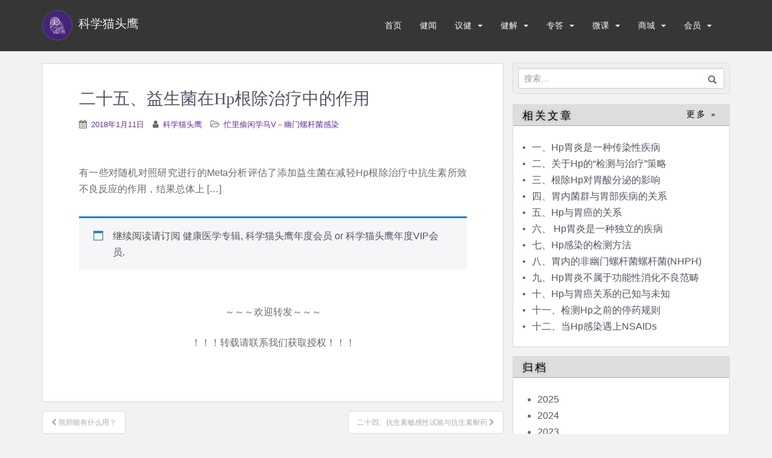

--- FILE ---
content_type: text/html; charset=UTF-8
request_url: https://sciowl.club/2018/01/11/youm25/
body_size: 13465
content:
<!doctype html>
<!--[if !IE]>
<html class="no-js non-ie" lang="zh-Hans"> <![endif]-->
<!--[if IE 7 ]>
<html class="no-js ie7" lang="zh-Hans"> <![endif]-->
<!--[if IE 8 ]>
<html class="no-js ie8" lang="zh-Hans"> <![endif]-->
<!--[if IE 9 ]>
<html class="no-js ie9" lang="zh-Hans"> <![endif]-->
<!--[if gt IE 9]><!-->
<html class="no-js" lang="zh-Hans"> <!--<![endif]-->
<head>
<meta charset="UTF-8">
<meta name="viewport" content="width=device-width, initial-scale=1">
<meta name="theme-color" content="">
<link rel="profile" href="https://gmpg.org/xfn/11">

<title>二十五、益生菌在Hp根除治疗中的作用 &#8211; 科学猫头鹰</title>
<meta name='robots' content='max-image-preview:large' />
	<style>img:is([sizes="auto" i], [sizes^="auto," i]) { contain-intrinsic-size: 3000px 1500px }</style>
	<script>window._wca = window._wca || [];</script>
<link rel="alternate" type="application/rss+xml" title="科学猫头鹰 &raquo; Feed" href="https://sciowl.club/feed/" />
<link rel="alternate" type="application/rss+xml" title="科学猫头鹰 &raquo; 评论 Feed" href="https://sciowl.club/comments/feed/" />
<script type="text/javascript">
/* <![CDATA[ */
window._wpemojiSettings = {"baseUrl":"https:\/\/s.w.org\/images\/core\/emoji\/15.0.3\/72x72\/","ext":".png","svgUrl":"https:\/\/s.w.org\/images\/core\/emoji\/15.0.3\/svg\/","svgExt":".svg","source":{"concatemoji":"https:\/\/sciowl.club\/wp-includes\/js\/wp-emoji-release.min.js?ver=6.7.2"}};
/*! This file is auto-generated */
!function(i,n){var o,s,e;function c(e){try{var t={supportTests:e,timestamp:(new Date).valueOf()};sessionStorage.setItem(o,JSON.stringify(t))}catch(e){}}function p(e,t,n){e.clearRect(0,0,e.canvas.width,e.canvas.height),e.fillText(t,0,0);var t=new Uint32Array(e.getImageData(0,0,e.canvas.width,e.canvas.height).data),r=(e.clearRect(0,0,e.canvas.width,e.canvas.height),e.fillText(n,0,0),new Uint32Array(e.getImageData(0,0,e.canvas.width,e.canvas.height).data));return t.every(function(e,t){return e===r[t]})}function u(e,t,n){switch(t){case"flag":return n(e,"\ud83c\udff3\ufe0f\u200d\u26a7\ufe0f","\ud83c\udff3\ufe0f\u200b\u26a7\ufe0f")?!1:!n(e,"\ud83c\uddfa\ud83c\uddf3","\ud83c\uddfa\u200b\ud83c\uddf3")&&!n(e,"\ud83c\udff4\udb40\udc67\udb40\udc62\udb40\udc65\udb40\udc6e\udb40\udc67\udb40\udc7f","\ud83c\udff4\u200b\udb40\udc67\u200b\udb40\udc62\u200b\udb40\udc65\u200b\udb40\udc6e\u200b\udb40\udc67\u200b\udb40\udc7f");case"emoji":return!n(e,"\ud83d\udc26\u200d\u2b1b","\ud83d\udc26\u200b\u2b1b")}return!1}function f(e,t,n){var r="undefined"!=typeof WorkerGlobalScope&&self instanceof WorkerGlobalScope?new OffscreenCanvas(300,150):i.createElement("canvas"),a=r.getContext("2d",{willReadFrequently:!0}),o=(a.textBaseline="top",a.font="600 32px Arial",{});return e.forEach(function(e){o[e]=t(a,e,n)}),o}function t(e){var t=i.createElement("script");t.src=e,t.defer=!0,i.head.appendChild(t)}"undefined"!=typeof Promise&&(o="wpEmojiSettingsSupports",s=["flag","emoji"],n.supports={everything:!0,everythingExceptFlag:!0},e=new Promise(function(e){i.addEventListener("DOMContentLoaded",e,{once:!0})}),new Promise(function(t){var n=function(){try{var e=JSON.parse(sessionStorage.getItem(o));if("object"==typeof e&&"number"==typeof e.timestamp&&(new Date).valueOf()<e.timestamp+604800&&"object"==typeof e.supportTests)return e.supportTests}catch(e){}return null}();if(!n){if("undefined"!=typeof Worker&&"undefined"!=typeof OffscreenCanvas&&"undefined"!=typeof URL&&URL.createObjectURL&&"undefined"!=typeof Blob)try{var e="postMessage("+f.toString()+"("+[JSON.stringify(s),u.toString(),p.toString()].join(",")+"));",r=new Blob([e],{type:"text/javascript"}),a=new Worker(URL.createObjectURL(r),{name:"wpTestEmojiSupports"});return void(a.onmessage=function(e){c(n=e.data),a.terminate(),t(n)})}catch(e){}c(n=f(s,u,p))}t(n)}).then(function(e){for(var t in e)n.supports[t]=e[t],n.supports.everything=n.supports.everything&&n.supports[t],"flag"!==t&&(n.supports.everythingExceptFlag=n.supports.everythingExceptFlag&&n.supports[t]);n.supports.everythingExceptFlag=n.supports.everythingExceptFlag&&!n.supports.flag,n.DOMReady=!1,n.readyCallback=function(){n.DOMReady=!0}}).then(function(){return e}).then(function(){var e;n.supports.everything||(n.readyCallback(),(e=n.source||{}).concatemoji?t(e.concatemoji):e.wpemoji&&e.twemoji&&(t(e.twemoji),t(e.wpemoji)))}))}((window,document),window._wpemojiSettings);
/* ]]> */
</script>
<style id='wp-emoji-styles-inline-css' type='text/css'>

	img.wp-smiley, img.emoji {
		display: inline !important;
		border: none !important;
		box-shadow: none !important;
		height: 1em !important;
		width: 1em !important;
		margin: 0 0.07em !important;
		vertical-align: -0.1em !important;
		background: none !important;
		padding: 0 !important;
	}
</style>
<link rel='stylesheet' id='mediaelement-css' href='https://c0.wp.com/c/6.7.2/wp-includes/js/mediaelement/mediaelementplayer-legacy.min.css' type='text/css' media='all' />
<link rel='stylesheet' id='wp-mediaelement-css' href='https://c0.wp.com/c/6.7.2/wp-includes/js/mediaelement/wp-mediaelement.min.css' type='text/css' media='all' />
<style id='jetpack-sharing-buttons-style-inline-css' type='text/css'>
.jetpack-sharing-buttons__services-list{display:flex;flex-direction:row;flex-wrap:wrap;gap:0;list-style-type:none;margin:5px;padding:0}.jetpack-sharing-buttons__services-list.has-small-icon-size{font-size:12px}.jetpack-sharing-buttons__services-list.has-normal-icon-size{font-size:16px}.jetpack-sharing-buttons__services-list.has-large-icon-size{font-size:24px}.jetpack-sharing-buttons__services-list.has-huge-icon-size{font-size:36px}@media print{.jetpack-sharing-buttons__services-list{display:none!important}}.editor-styles-wrapper .wp-block-jetpack-sharing-buttons{gap:0;padding-inline-start:0}ul.jetpack-sharing-buttons__services-list.has-background{padding:1.25em 2.375em}
</style>
<style id='classic-theme-styles-inline-css' type='text/css'>
/*! This file is auto-generated */
.wp-block-button__link{color:#fff;background-color:#32373c;border-radius:9999px;box-shadow:none;text-decoration:none;padding:calc(.667em + 2px) calc(1.333em + 2px);font-size:1.125em}.wp-block-file__button{background:#32373c;color:#fff;text-decoration:none}
</style>
<style id='global-styles-inline-css' type='text/css'>
:root{--wp--preset--aspect-ratio--square: 1;--wp--preset--aspect-ratio--4-3: 4/3;--wp--preset--aspect-ratio--3-4: 3/4;--wp--preset--aspect-ratio--3-2: 3/2;--wp--preset--aspect-ratio--2-3: 2/3;--wp--preset--aspect-ratio--16-9: 16/9;--wp--preset--aspect-ratio--9-16: 9/16;--wp--preset--color--black: #000000;--wp--preset--color--cyan-bluish-gray: #abb8c3;--wp--preset--color--white: #ffffff;--wp--preset--color--pale-pink: #f78da7;--wp--preset--color--vivid-red: #cf2e2e;--wp--preset--color--luminous-vivid-orange: #ff6900;--wp--preset--color--luminous-vivid-amber: #fcb900;--wp--preset--color--light-green-cyan: #7bdcb5;--wp--preset--color--vivid-green-cyan: #00d084;--wp--preset--color--pale-cyan-blue: #8ed1fc;--wp--preset--color--vivid-cyan-blue: #0693e3;--wp--preset--color--vivid-purple: #9b51e0;--wp--preset--gradient--vivid-cyan-blue-to-vivid-purple: linear-gradient(135deg,rgba(6,147,227,1) 0%,rgb(155,81,224) 100%);--wp--preset--gradient--light-green-cyan-to-vivid-green-cyan: linear-gradient(135deg,rgb(122,220,180) 0%,rgb(0,208,130) 100%);--wp--preset--gradient--luminous-vivid-amber-to-luminous-vivid-orange: linear-gradient(135deg,rgba(252,185,0,1) 0%,rgba(255,105,0,1) 100%);--wp--preset--gradient--luminous-vivid-orange-to-vivid-red: linear-gradient(135deg,rgba(255,105,0,1) 0%,rgb(207,46,46) 100%);--wp--preset--gradient--very-light-gray-to-cyan-bluish-gray: linear-gradient(135deg,rgb(238,238,238) 0%,rgb(169,184,195) 100%);--wp--preset--gradient--cool-to-warm-spectrum: linear-gradient(135deg,rgb(74,234,220) 0%,rgb(151,120,209) 20%,rgb(207,42,186) 40%,rgb(238,44,130) 60%,rgb(251,105,98) 80%,rgb(254,248,76) 100%);--wp--preset--gradient--blush-light-purple: linear-gradient(135deg,rgb(255,206,236) 0%,rgb(152,150,240) 100%);--wp--preset--gradient--blush-bordeaux: linear-gradient(135deg,rgb(254,205,165) 0%,rgb(254,45,45) 50%,rgb(107,0,62) 100%);--wp--preset--gradient--luminous-dusk: linear-gradient(135deg,rgb(255,203,112) 0%,rgb(199,81,192) 50%,rgb(65,88,208) 100%);--wp--preset--gradient--pale-ocean: linear-gradient(135deg,rgb(255,245,203) 0%,rgb(182,227,212) 50%,rgb(51,167,181) 100%);--wp--preset--gradient--electric-grass: linear-gradient(135deg,rgb(202,248,128) 0%,rgb(113,206,126) 100%);--wp--preset--gradient--midnight: linear-gradient(135deg,rgb(2,3,129) 0%,rgb(40,116,252) 100%);--wp--preset--font-size--small: 13px;--wp--preset--font-size--medium: 20px;--wp--preset--font-size--large: 36px;--wp--preset--font-size--x-large: 42px;--wp--preset--font-family--inter: "Inter", sans-serif;--wp--preset--font-family--cardo: Cardo;--wp--preset--spacing--20: 0.44rem;--wp--preset--spacing--30: 0.67rem;--wp--preset--spacing--40: 1rem;--wp--preset--spacing--50: 1.5rem;--wp--preset--spacing--60: 2.25rem;--wp--preset--spacing--70: 3.38rem;--wp--preset--spacing--80: 5.06rem;--wp--preset--shadow--natural: 6px 6px 9px rgba(0, 0, 0, 0.2);--wp--preset--shadow--deep: 12px 12px 50px rgba(0, 0, 0, 0.4);--wp--preset--shadow--sharp: 6px 6px 0px rgba(0, 0, 0, 0.2);--wp--preset--shadow--outlined: 6px 6px 0px -3px rgba(255, 255, 255, 1), 6px 6px rgba(0, 0, 0, 1);--wp--preset--shadow--crisp: 6px 6px 0px rgba(0, 0, 0, 1);}:where(.is-layout-flex){gap: 0.5em;}:where(.is-layout-grid){gap: 0.5em;}body .is-layout-flex{display: flex;}.is-layout-flex{flex-wrap: wrap;align-items: center;}.is-layout-flex > :is(*, div){margin: 0;}body .is-layout-grid{display: grid;}.is-layout-grid > :is(*, div){margin: 0;}:where(.wp-block-columns.is-layout-flex){gap: 2em;}:where(.wp-block-columns.is-layout-grid){gap: 2em;}:where(.wp-block-post-template.is-layout-flex){gap: 1.25em;}:where(.wp-block-post-template.is-layout-grid){gap: 1.25em;}.has-black-color{color: var(--wp--preset--color--black) !important;}.has-cyan-bluish-gray-color{color: var(--wp--preset--color--cyan-bluish-gray) !important;}.has-white-color{color: var(--wp--preset--color--white) !important;}.has-pale-pink-color{color: var(--wp--preset--color--pale-pink) !important;}.has-vivid-red-color{color: var(--wp--preset--color--vivid-red) !important;}.has-luminous-vivid-orange-color{color: var(--wp--preset--color--luminous-vivid-orange) !important;}.has-luminous-vivid-amber-color{color: var(--wp--preset--color--luminous-vivid-amber) !important;}.has-light-green-cyan-color{color: var(--wp--preset--color--light-green-cyan) !important;}.has-vivid-green-cyan-color{color: var(--wp--preset--color--vivid-green-cyan) !important;}.has-pale-cyan-blue-color{color: var(--wp--preset--color--pale-cyan-blue) !important;}.has-vivid-cyan-blue-color{color: var(--wp--preset--color--vivid-cyan-blue) !important;}.has-vivid-purple-color{color: var(--wp--preset--color--vivid-purple) !important;}.has-black-background-color{background-color: var(--wp--preset--color--black) !important;}.has-cyan-bluish-gray-background-color{background-color: var(--wp--preset--color--cyan-bluish-gray) !important;}.has-white-background-color{background-color: var(--wp--preset--color--white) !important;}.has-pale-pink-background-color{background-color: var(--wp--preset--color--pale-pink) !important;}.has-vivid-red-background-color{background-color: var(--wp--preset--color--vivid-red) !important;}.has-luminous-vivid-orange-background-color{background-color: var(--wp--preset--color--luminous-vivid-orange) !important;}.has-luminous-vivid-amber-background-color{background-color: var(--wp--preset--color--luminous-vivid-amber) !important;}.has-light-green-cyan-background-color{background-color: var(--wp--preset--color--light-green-cyan) !important;}.has-vivid-green-cyan-background-color{background-color: var(--wp--preset--color--vivid-green-cyan) !important;}.has-pale-cyan-blue-background-color{background-color: var(--wp--preset--color--pale-cyan-blue) !important;}.has-vivid-cyan-blue-background-color{background-color: var(--wp--preset--color--vivid-cyan-blue) !important;}.has-vivid-purple-background-color{background-color: var(--wp--preset--color--vivid-purple) !important;}.has-black-border-color{border-color: var(--wp--preset--color--black) !important;}.has-cyan-bluish-gray-border-color{border-color: var(--wp--preset--color--cyan-bluish-gray) !important;}.has-white-border-color{border-color: var(--wp--preset--color--white) !important;}.has-pale-pink-border-color{border-color: var(--wp--preset--color--pale-pink) !important;}.has-vivid-red-border-color{border-color: var(--wp--preset--color--vivid-red) !important;}.has-luminous-vivid-orange-border-color{border-color: var(--wp--preset--color--luminous-vivid-orange) !important;}.has-luminous-vivid-amber-border-color{border-color: var(--wp--preset--color--luminous-vivid-amber) !important;}.has-light-green-cyan-border-color{border-color: var(--wp--preset--color--light-green-cyan) !important;}.has-vivid-green-cyan-border-color{border-color: var(--wp--preset--color--vivid-green-cyan) !important;}.has-pale-cyan-blue-border-color{border-color: var(--wp--preset--color--pale-cyan-blue) !important;}.has-vivid-cyan-blue-border-color{border-color: var(--wp--preset--color--vivid-cyan-blue) !important;}.has-vivid-purple-border-color{border-color: var(--wp--preset--color--vivid-purple) !important;}.has-vivid-cyan-blue-to-vivid-purple-gradient-background{background: var(--wp--preset--gradient--vivid-cyan-blue-to-vivid-purple) !important;}.has-light-green-cyan-to-vivid-green-cyan-gradient-background{background: var(--wp--preset--gradient--light-green-cyan-to-vivid-green-cyan) !important;}.has-luminous-vivid-amber-to-luminous-vivid-orange-gradient-background{background: var(--wp--preset--gradient--luminous-vivid-amber-to-luminous-vivid-orange) !important;}.has-luminous-vivid-orange-to-vivid-red-gradient-background{background: var(--wp--preset--gradient--luminous-vivid-orange-to-vivid-red) !important;}.has-very-light-gray-to-cyan-bluish-gray-gradient-background{background: var(--wp--preset--gradient--very-light-gray-to-cyan-bluish-gray) !important;}.has-cool-to-warm-spectrum-gradient-background{background: var(--wp--preset--gradient--cool-to-warm-spectrum) !important;}.has-blush-light-purple-gradient-background{background: var(--wp--preset--gradient--blush-light-purple) !important;}.has-blush-bordeaux-gradient-background{background: var(--wp--preset--gradient--blush-bordeaux) !important;}.has-luminous-dusk-gradient-background{background: var(--wp--preset--gradient--luminous-dusk) !important;}.has-pale-ocean-gradient-background{background: var(--wp--preset--gradient--pale-ocean) !important;}.has-electric-grass-gradient-background{background: var(--wp--preset--gradient--electric-grass) !important;}.has-midnight-gradient-background{background: var(--wp--preset--gradient--midnight) !important;}.has-small-font-size{font-size: var(--wp--preset--font-size--small) !important;}.has-medium-font-size{font-size: var(--wp--preset--font-size--medium) !important;}.has-large-font-size{font-size: var(--wp--preset--font-size--large) !important;}.has-x-large-font-size{font-size: var(--wp--preset--font-size--x-large) !important;}
:where(.wp-block-post-template.is-layout-flex){gap: 1.25em;}:where(.wp-block-post-template.is-layout-grid){gap: 1.25em;}
:where(.wp-block-columns.is-layout-flex){gap: 2em;}:where(.wp-block-columns.is-layout-grid){gap: 2em;}
:root :where(.wp-block-pullquote){font-size: 1.5em;line-height: 1.6;}
</style>
<link rel='stylesheet' id='theme-my-login-css' href='https://sciowl.club/wp-content/plugins/theme-my-login/assets/styles/theme-my-login.min.css?ozv=11e2rx6aab10&ver=7.1.10' type='text/css' media='all' />
<link rel='stylesheet' id='woocommerce-layout-css' href='https://c0.wp.com/p/woocommerce/9.7.1/assets/css/woocommerce-layout.css' type='text/css' media='all' />
<style id='woocommerce-layout-inline-css' type='text/css'>

	.infinite-scroll .woocommerce-pagination {
		display: none;
	}
</style>
<link rel='stylesheet' id='woocommerce-smallscreen-css' href='https://c0.wp.com/p/woocommerce/9.7.1/assets/css/woocommerce-smallscreen.css' type='text/css' media='only screen and (max-width: 768px)' />
<link rel='stylesheet' id='woocommerce-general-css' href='https://c0.wp.com/p/woocommerce/9.7.1/assets/css/woocommerce.css' type='text/css' media='all' />
<style id='woocommerce-inline-inline-css' type='text/css'>
.woocommerce form .form-row .required { visibility: visible; }
</style>
<link rel='stylesheet' id='wc-memberships-frontend-css' href='https://sciowl.club/wp-content/plugins/woocommerce-memberships/assets/css/frontend/wc-memberships-frontend.min.css?ozv=11e2rx6aab10&ver=1.9.5' type='text/css' media='all' />
<link rel='stylesheet' id='brands-styles-css' href='https://c0.wp.com/p/woocommerce/9.7.1/assets/css/brands.css' type='text/css' media='all' />
<link rel='stylesheet' id='sparkling-bootstrap-css' href='https://sciowl.club/wp-content/themes/sciowl/assets/css/bootstrap.min.css?ozv=11e2rx6aab10&ver=6.7.2' type='text/css' media='all' />
<link rel='stylesheet' id='sparkling-icons-css' href='https://sciowl.club/wp-content/themes/sciowl/assets/css/font-awesome.min.css?ozv=11e2rx6aab10&ver=6.7.2' type='text/css' media='all' />
<link rel='stylesheet' id='sparkling-fonts-css' href='//fonts.googleapis.com/css?family=Open+Sans%3A400italic%2C400%2C600%2C700%7CRoboto+Slab%3A400%2C300%2C700&#038;ver=6.7.2' type='text/css' media='all' />
<link rel='stylesheet' id='sparkling-style-css' href='https://sciowl.club/wp-content/themes/sciowl/style.css?ozv=11e2rx6aab10&ver=6.7.2' type='text/css' media='all' />
<script type="text/javascript" src="https://c0.wp.com/c/6.7.2/wp-includes/js/jquery/jquery.min.js" id="jquery-core-js"></script>
<script type="text/javascript" src="https://c0.wp.com/c/6.7.2/wp-includes/js/jquery/jquery-migrate.min.js" id="jquery-migrate-js"></script>
<script type="text/javascript" src="https://sciowl.club/wp-content/plugins/different-menus-in-different-pages/public/js/different-menus-for-different-page-public.js?ver=2.4.3" id="different-menus-in-different-pages-js"></script>
<script type="text/javascript" src="https://c0.wp.com/p/woocommerce/9.7.1/assets/js/jquery-blockui/jquery.blockUI.min.js" id="jquery-blockui-js" defer="defer" data-wp-strategy="defer"></script>
<script type="text/javascript" id="wc-add-to-cart-js-extra">
/* <![CDATA[ */
var wc_add_to_cart_params = {"ajax_url":"\/wp-admin\/admin-ajax.php","wc_ajax_url":"\/?wc-ajax=%%endpoint%%","i18n_view_cart":"\u67e5\u770b\u8d2d\u7269\u8f66","cart_url":"https:\/\/sciowl.club\/cart\/","is_cart":"","cart_redirect_after_add":"yes"};
/* ]]> */
</script>
<script type="text/javascript" src="https://c0.wp.com/p/woocommerce/9.7.1/assets/js/frontend/add-to-cart.min.js" id="wc-add-to-cart-js" defer="defer" data-wp-strategy="defer"></script>
<script type="text/javascript" src="https://c0.wp.com/p/woocommerce/9.7.1/assets/js/js-cookie/js.cookie.min.js" id="js-cookie-js" defer="defer" data-wp-strategy="defer"></script>
<script type="text/javascript" id="woocommerce-js-extra">
/* <![CDATA[ */
var woocommerce_params = {"ajax_url":"\/wp-admin\/admin-ajax.php","wc_ajax_url":"\/?wc-ajax=%%endpoint%%","i18n_password_show":"\u663e\u793a\u5bc6\u7801","i18n_password_hide":"\u9690\u85cf\u5bc6\u7801"};
/* ]]> */
</script>
<script type="text/javascript" src="https://c0.wp.com/p/woocommerce/9.7.1/assets/js/frontend/woocommerce.min.js" id="woocommerce-js" defer="defer" data-wp-strategy="defer"></script>
<script type="text/javascript" id="WCPAY_ASSETS-js-extra">
/* <![CDATA[ */
var wcpayAssets = {"url":"https:\/\/sciowl.club\/wp-content\/plugins\/woocommerce-payments\/dist\/"};
/* ]]> */
</script>
<script type="text/javascript" src="https://sciowl.club/wp-content/themes/sciowl/assets/js/vendor/modernizr.min.js?ver=6.7.2" id="sparkling-modernizr-js"></script>
<script type="text/javascript" src="https://sciowl.club/wp-content/themes/sciowl/assets/js/vendor/bootstrap.min.js?ver=6.7.2" id="sparkling-bootstrapjs-js"></script>
<script type="text/javascript" src="https://sciowl.club/wp-content/themes/sciowl/assets/js/functions.min.js?ver=6.7.2" id="sparkling-functions-js"></script>
<script type="text/javascript" src="https://stats.wp.com/s-202605.js" id="woocommerce-analytics-js" defer="defer" data-wp-strategy="defer"></script>
<link rel="https://api.w.org/" href="https://sciowl.club/wp-json/" /><link rel="alternate" title="JSON" type="application/json" href="https://sciowl.club/wp-json/wp/v2/posts/5234" /><link rel="EditURI" type="application/rsd+xml" title="RSD" href="https://sciowl.club/xmlrpc.php?rsd" />
<meta name="generator" content="WordPress 6.7.2" />
<meta name="generator" content="WooCommerce 9.7.1" />
<link rel="canonical" href="https://sciowl.club/2018/01/11/youm25/" />
<link rel='shortlink' href='https://sciowl.club/?p=5234' />
<link rel="alternate" title="oEmbed (JSON)" type="application/json+oembed" href="https://sciowl.club/wp-json/oembed/1.0/embed?url=https%3A%2F%2Fsciowl.club%2F2018%2F01%2F11%2Fyoum25%2F" />
<link rel="alternate" title="oEmbed (XML)" type="text/xml+oembed" href="https://sciowl.club/wp-json/oembed/1.0/embed?url=https%3A%2F%2Fsciowl.club%2F2018%2F01%2F11%2Fyoum25%2F&#038;format=xml" />
	<style>img#wpstats{display:none}</style>
		<style type="text/css">a, #infinite-handle span, #secondary .widget .post-content a, .entry-meta a {color:#692f99}a:hover, a:active, #secondary .widget .post-content a:hover,
        .woocommerce nav.woocommerce-pagination ul li a:focus, .woocommerce nav.woocommerce-pagination ul li a:hover,
        .woocommerce nav.woocommerce-pagination ul li span.current, #secondary .widget a:hover  {color: #5c00ce;}.btn-default, .label-default, .flex-caption h2, .btn.btn-default.read-more,button,
              .navigation .wp-pagenavi-pagination span.current,.navigation .wp-pagenavi-pagination a:hover,
              .woocommerce a.button, .woocommerce button.button,
              .woocommerce input.button, .woocommerce #respond input#submit.alt,
              .woocommerce a.button, .woocommerce button.button,
              .woocommerce a.button.alt, .woocommerce button.button.alt, .woocommerce input.button.alt { background-color: #aaaaaa; border-color: #aaaaaa;}.site-main [class*="navigation"] a, .more-link, .pagination>li>a, .pagination>li>span, .cfa-button { color: #aaaaaa}.cfa-button {border-color: #aaaaaa;}.btn-default:hover, .label-default[href]:hover, .tagcloud a:hover,button, .main-content [class*="navigation"] a:hover,.label-default[href]:focus, #infinite-handle span:hover,.btn.btn-default.read-more:hover, .btn-default:hover, .scroll-to-top:hover, .btn-default:focus, .btn-default:active, .btn-default.active, .site-main [class*="navigation"] a:hover, .more-link:hover, #image-navigation .nav-previous a:hover, #image-navigation .nav-next a:hover, .cfa-button:hover,.woocommerce a.button:hover, .woocommerce button.button:hover, .woocommerce input.button:hover, .woocommerce #respond input#submit.alt:hover, .woocommerce a.button:hover, .woocommerce button.button:hover, .woocommerce input.button:hover,.woocommerce a.button.alt:hover, .woocommerce button.button.alt:hover, .woocommerce input.button.alt:hover, a:hover .flex-caption h2 { background-color: #771fc4; border-color: #771fc4; }.pagination>li>a:focus, .pagination>li>a:hover, .pagination>li>span:focus, .pagination>li>span:hover {color: #771fc4;}.cfa-text { color: #a143db;}h1, h2, h3, h4, h5, h6, .h1, .h2, .h3, .h4, .h5, .h6, .entry-title, .entry-title a {color: #555566;}.entry-content {font-family: Helvetica Neue,Helvetica,Arial,sans-serif;}</style>	<noscript><style>.woocommerce-product-gallery{ opacity: 1 !important; }</style></noscript>
	<style class='wp-fonts-local' type='text/css'>
@font-face{font-family:Inter;font-style:normal;font-weight:300 900;font-display:fallback;src:url('https://sciowl.club/wp-content/plugins/woocommerce/assets/fonts/Inter-VariableFont_slnt,wght.woff2') format('woff2');font-stretch:normal;}
@font-face{font-family:Cardo;font-style:normal;font-weight:400;font-display:fallback;src:url('https://sciowl.club/wp-content/plugins/woocommerce/assets/fonts/cardo_normal_400.woff2') format('woff2');}
</style>
<link rel="icon" href="https://i0.wp.com/sciowl.club/wp-content/uploads/2017/09/cropped-apple-touch-icon-114x114.png?fit=32%2C32&#038;ssl=1" sizes="32x32" />
<link rel="icon" href="https://i0.wp.com/sciowl.club/wp-content/uploads/2017/09/cropped-apple-touch-icon-114x114.png?fit=192%2C192&#038;ssl=1" sizes="192x192" />
<link rel="apple-touch-icon" href="https://i0.wp.com/sciowl.club/wp-content/uploads/2017/09/cropped-apple-touch-icon-114x114.png?fit=180%2C180&#038;ssl=1" />
<meta name="msapplication-TileImage" content="https://i0.wp.com/sciowl.club/wp-content/uploads/2017/09/cropped-apple-touch-icon-114x114.png?fit=270%2C270&#038;ssl=1" />
		<style type="text/css" id="wp-custom-css">
			/*

*/		</style>
		<style type="text/css">
	a{
		color: #556;
	}
	ul.nl li a:before{
		content: "•";
	}
	.oslogin{
		position: absolute;
		left: 0;
		top: -3px;
	}
	.search_bar{
		position: relative;
	}
</style>
</head>

<body class="post-template-default single single-post postid-5234 single-format-standard theme-sciowl woocommerce-no-js membership-content access-restricted group-blog">
<a class="sr-only sr-only-focusable" href="#content">Skip to main content</a>
<div id="page" class="hfeed site">

	<header id="masthead" class="site-header" role="banner">
		<nav class="navbar navbar-default " role="navigation">
			<div class="container">
				<div class="row">
					<div class="site-navigation-inner col-sm-12">
						<div class="navbar-header">
							<button type="button" class="btn navbar-toggle" data-toggle="collapse" data-target=".navbar-ex1-collapse">
								<span class="sr-only">Toggle navigation</span>
								<span class="icon-bar"></span>
								<span class="icon-bar"></span>
								<span class="icon-bar"></span>
							</button>

							<div id="logo">
																	<a href="https://sciowl.club/"><img src="/main/wp-content/uploads/2017/09/cropped-apple-touch-icon-114x114-1.png"  height="114" width="114" alt="科学猫头鹰"/><span class="site-name" style="color: #eee;">科学猫头鹰</span></a>
															</div><!-- end of #logo -->
						</div>



						<div class="collapse navbar-collapse navbar-ex1-collapse"><ul id="menu-main_menu" class="nav navbar-nav"><li id="menu-item-4090" class="menu-item menu-item-type-custom menu-item-object-custom menu-item-4090"><a href="/">首页</a></li>
<li id="menu-item-3917" class="menu-item menu-item-type-taxonomy menu-item-object-category menu-item-3917"><a href="https://sciowl.club/category/health-news/">健闻</a></li>
<li id="menu-item-5075" class="menu-item menu-item-type-taxonomy menu-item-object-category menu-item-has-children menu-item-5075 dropdown"><a href="https://sciowl.club/category/health-discussion/">议健 </a><span class="caret sparkling-dropdown"></span>
<ul role="menu" class=" dropdown-menu">
	<li id="menu-item-5077" class="menu-item menu-item-type-taxonomy menu-item-object-category menu-item-5077"><a href="https://sciowl.club/category/health-discussion/health-news-comment/">健闻专评</a></li>
	<li id="menu-item-5076" class="menu-item menu-item-type-taxonomy menu-item-object-category menu-item-5076"><a href="https://sciowl.club/category/health-discussion/health-opinion/">专业议健</a></li>
	<li id="menu-item-15489" class="menu-item menu-item-type-taxonomy menu-item-object-category menu-item-15489"><a href="https://sciowl.club/category/health-discussion/expert-health-talk/">大咖健谈</a></li>
</ul>
</li>
<li id="menu-item-3916" class="menu-item menu-item-type-taxonomy menu-item-object-category menu-item-has-children menu-item-3916 dropdown"><a href="https://sciowl.club/category/dipping/">健解 </a><span class="caret sparkling-dropdown"></span>
<ul role="menu" class=" dropdown-menu">
	<li id="menu-item-4852" class="menu-item menu-item-type-taxonomy menu-item-object-category menu-item-4852"><a href="https://sciowl.club/category/dipping/health/">健康知识</a></li>
	<li id="menu-item-4723" class="menu-item menu-item-type-taxonomy menu-item-object-category menu-item-4723"><a href="https://sciowl.club/category/dipping/life/">健康生活</a></li>
	<li id="menu-item-15490" class="menu-item menu-item-type-taxonomy menu-item-object-category menu-item-15490"><a href="https://sciowl.club/category/dipping/insights/">科舟求见</a></li>
</ul>
</li>
<li id="menu-item-3914" class="menu-item menu-item-type-taxonomy menu-item-object-category menu-item-has-children menu-item-3914 dropdown"><a href="https://sciowl.club/category/health_qa/">专答 </a><span class="caret sparkling-dropdown"></span>
<ul role="menu" class=" dropdown-menu">
	<li id="menu-item-4728" class="menu-item menu-item-type-taxonomy menu-item-object-category menu-item-4728"><a href="https://sciowl.club/category/health_qa/sci_bodybuiding/">科学健身</a></li>
	<li id="menu-item-4727" class="menu-item menu-item-type-taxonomy menu-item-object-category menu-item-4727"><a href="https://sciowl.club/category/health_qa/fraud/">身边骗局</a></li>
	<li id="menu-item-4726" class="menu-item menu-item-type-taxonomy menu-item-object-category menu-item-4726"><a href="https://sciowl.club/category/health_qa/diets/">饮食有道</a></li>
	<li id="menu-item-4725" class="menu-item menu-item-type-taxonomy menu-item-object-category menu-item-4725"><a href="https://sciowl.club/category/health_qa/daily_health/">生活百事</a></li>
	<li id="menu-item-4729" class="menu-item menu-item-type-taxonomy menu-item-object-category menu-item-4729"><a href="https://sciowl.club/category/health_qa/health_msiunderstanding/">健康误区</a></li>
	<li id="menu-item-4724" class="menu-item menu-item-type-taxonomy menu-item-object-category menu-item-4724"><a href="https://sciowl.club/category/health_qa/family_doctor/">家庭医生</a></li>
</ul>
</li>
<li id="menu-item-17596" class="menu-item menu-item-type-taxonomy menu-item-object-category menu-item-has-children menu-item-17596 dropdown"><a href="https://sciowl.club/category/science-popularization-collection/wechat-group-talk/">微课 </a><span class="caret sparkling-dropdown"></span>
<ul role="menu" class=" dropdown-menu">
	<li id="menu-item-28410" class="menu-item menu-item-type-taxonomy menu-item-object-category menu-item-28410"><a href="https://sciowl.club/category/science-popularization-collection/wechat-group-talk/history-of-science/">科学素养（二）：科学史</a></li>
	<li id="menu-item-16743" class="menu-item menu-item-type-taxonomy menu-item-object-category menu-item-16743"><a href="https://sciowl.club/category/science-popularization-collection/wechat-group-talk/wechat-seminar-science-literacy/">科学素养（一）</a></li>
	<li id="menu-item-28419" class="menu-item menu-item-type-taxonomy menu-item-object-category menu-item-28419"><a href="https://sciowl.club/category/science-popularization-collection/wechat-group-talk/wechat-seminar-humanities-2/">人文素养（二）</a></li>
	<li id="menu-item-23311" class="menu-item menu-item-type-taxonomy menu-item-object-category menu-item-23311"><a href="https://sciowl.club/category/science-popularization-collection/wechat-group-talk/wechat-seminar-humanities/">人文素养（一）</a></li>
	<li id="menu-item-27284" class="menu-item menu-item-type-taxonomy menu-item-object-category menu-item-27284"><a href="https://sciowl.club/category/science-popularization-collection/wechat-group-talk/beyond-symptoms/">健康素养（三）：症状背后</a></li>
	<li id="menu-item-25273" class="menu-item menu-item-type-taxonomy menu-item-object-category menu-item-25273"><a href="https://sciowl.club/category/science-popularization-collection/wechat-group-talk/health-myths/">健康素养（二）：健康误区</a></li>
	<li id="menu-item-17595" class="menu-item menu-item-type-taxonomy menu-item-object-category menu-item-17595"><a href="https://sciowl.club/category/science-popularization-collection/wechat-group-talk/wechat-seminar-health-literacy/">健康素养（一）</a></li>
	<li id="menu-item-25547" class="menu-item menu-item-type-taxonomy menu-item-object-category menu-item-25547"><a href="https://sciowl.club/category/science-popularization-collection/wechat-group-talk/%e3%80%8a%e7%9c%9f%e7%9b%b8%ef%bc%88%e7%ac%ac%e4%ba%8c%e8%be%91%ef%bc%89%e3%80%8b-%e6%96%b9%e8%88%9f%e5%ad%90%e8%87%aa%e8%bf%b0/">真相（第二辑）—方舟子自述</a></li>
	<li id="menu-item-17662" class="menu-item menu-item-type-taxonomy menu-item-object-category menu-item-17662"><a href="https://sciowl.club/category/science-popularization-collection/wechat-group-talk/the-truth-fangzhouzi-interview/">真相（第一辑）—方舟子微访谈</a></li>
</ul>
</li>
<li id="menu-item-21362" class="menu-item menu-item-type-post_type menu-item-object-page menu-item-has-children menu-item-21362 dropdown"><a href="https://sciowl.club/shop/">商城 </a><span class="caret sparkling-dropdown"></span>
<ul role="menu" class=" dropdown-menu">
	<li id="menu-item-4385" class="menu-item menu-item-type-post_type menu-item-object-page menu-item-has-children menu-item-4385 dropdown"><a href="https://sciowl.club/shop/">订阅 </a><span class="caret sparkling-dropdown"></span>
	<ul role="menu" class=" dropdown-menu">
		<li id="menu-item-9867" class="menu-item menu-item-type-post_type menu-item-object-page menu-item-9867"><a href="https://sciowl.club/shop/">文集目录</a></li>
	</ul>
</li>
	<li id="menu-item-4720" class="menu-item menu-item-type-post_type menu-item-object-page menu-item-4720"><a href="https://sciowl.club/cart/">购物车</a></li>
	<li id="menu-item-4693" class="menu-item menu-item-type-custom menu-item-object-custom menu-item-4693"><a href="/my-account/orders/">订单</a></li>
	<li id="menu-item-4695" class="menu-item menu-item-type-custom menu-item-object-custom menu-item-4695"><a href="/my-account/edit-address/">地址</a></li>
	<li id="menu-item-4694" class="menu-item menu-item-type-custom menu-item-object-custom menu-item-4694"><a href="/my-account/downloads/">下载</a></li>
</ul>
</li>
<li id="menu-item-4699" class="menu-item menu-item-type-post_type menu-item-object-page menu-item-has-children menu-item-4699 dropdown"><a href="https://sciowl.club/my-account/">会员 </a><span class="caret sparkling-dropdown"></span>
<ul role="menu" class=" dropdown-menu">
	<li id="menu-item-15681" class="menu-item menu-item-type-post_type menu-item-object-page menu-item-15681"><a href="https://sciowl.club/donation-2/">捐赠</a></li>
	<li id="menu-item-4892" class="menu-item menu-item-type-post_type menu-item-object-page menu-item-4892"><a href="https://sciowl.club/login/">登录</a></li>
	<li id="menu-item-4837" class="menu-item menu-item-type-post_type menu-item-object-page menu-item-4837"><a href="https://sciowl.club/register/">新用户注册</a></li>
	<li id="menu-item-4696" class="menu-item menu-item-type-custom menu-item-object-custom menu-item-4696"><a href="/my-account/edit-account/">账户详情</a></li>
</ul>
</li>
</ul></div>					</div>
				</div>
			</div>
		</nav><!-- .site-navigation -->
                                <div class="container search_con kkk">
                <div class="row">
                    <div class="col-sm-12 col-md-4 col-md-offset-8">
                    <div class="search_bar visible">
                            
<form role="search" method="get" class="form-search" action="https://sciowl.club/">
  <div class="input-group">
	  <label class="screen-reader-text" for="s">搜索：</label>
	<input type="text" class="form-control search-query" placeholder="搜索&hellip;" value="" name="s" title="搜索：" />
	<span class="input-group-btn">
	  <button type="submit" class="btn btn-default" name="submit" id="searchsubmit" value="搜索"><span class="glyphicon glyphicon-search"></span></button>
	</span>
  </div>
</form>
                        </div>
                    </div>
                </div>
            </div>
        	</header><!-- #masthead -->

    <div style='display:none;'>
        <img src='/wp-content/uploads/2017/09/cropped-apple-touch-icon-114x114-300x300.png' />
    </div>

	<div id="content" class="site-content">

		<div class="top-section">
								</div>

        <div class="container main-content-area with-search">
						<div class="row side-pull-left">
				<div class="main-content-inner col-sm-12 col-md-8">

<style type="text/css">
    .image_container{
        padding: 0;
        margin: 0;
        text-align: center;
        text-align-last: center;
    }
    .tagcloud{
        margin-bottom: 20px;
        text-align: right;
    }
</style>



<style type="text/css">
    @media (max-width: 767px) {
        .entry-content.single-content p{
            padding-top: 24px;
        }
    }
    .tagcloud a {
        background-color: #aaa;
    }
</style>

    <div id="primary" class="content-area">
        <main id="main" class="site-main" role="main" data-single="true">

<article id="post-5234" class="post-5234 post type-post status-publish format-standard hentry category-v membership-content access-restricted">
		<div class="post-inner-content">
		<header class="entry-header page-header">

			<h1 class="entry-title entry_single">二十五、益生菌在Hp根除治疗中的作用</h1>

			<div class="entry-meta single-meta">
				<span class="posted-on"><i class="fa fa-calendar"></i> <a href="https://sciowl.club/2018/01/11/youm25/" rel="bookmark"><time class="entry-date published" datetime="2018-01-11T08:00:00+08:00">2018年1月11日</time><time class="updated" datetime="2018-01-13T10:30:39+08:00">2018年1月13日</time></a></span><span class="byline"> <i class="fa fa-user"></i> <span class="author vcard"><a class="url fn n" href="https://sciowl.club/author/562342811/">科学猫头鹰</a></span></span>
								<span class="cat-links"><i class="fa fa-folder-open-o"></i>
				 <a href="https://sciowl.club/category/health-collection/helicobacter-pylori/%e5%bf%99%e9%87%8c%e5%81%b7%e9%97%b2%e5%ad%a6%e9%a9%acv/" rel="category tag">忙里偷闲学马V－幽门螺杆菌感染</a>				</span>
								
			</div><!-- .entry-meta -->
		</header><!-- .entry-header -->

		<div class="image_container"></div>
		<div class="entry-content single-content">
			<p>有一些对随机对照研究进行的Meta分析评估了添加益生菌在减轻Hp根除治疗中抗生素所致不良反应的作用，结果总体上 [&hellip;]</p>
<div class="woocommerce">
<div class="woocommerce-info wc-memberships-restriction-message wc-memberships-message wc-memberships-content-restricted-message">继续阅读请订阅 <span class="wc-memberships-products-grant-access"><a href="/product/%e5%81%a5%e5%ba%b7%e4%b8%93%e8%be%91/">健康医学专辑</a>, <a href="/product/annual-membership/">科学猫头鹰年度会员</a> or <a href="/product/vip-membership/">科学猫头鹰年度VIP会员</a></span>.</div>
</div>

<p> </p>
			<div style="text-align: center;"> ～～～欢迎转发～～～
<p> </p>
<div style="text-align: center;"> ！！！转载请联系我们获取授权！！！
<p> </p>
					</div><!-- .entry-content -->

		<footer class="entry-meta">

			
		</footer><!-- .entry-meta -->
	</div>

	
</article><!-- #post-## -->

	<nav class="navigation post-navigation" aria-label="文章">
		<h2 class="screen-reader-text">文章导航</h2>
		<div class="nav-links"><div class="nav-previous"><a href="https://sciowl.club/2016/12/25/%e7%86%8a%e8%83%86%e8%83%bd%e6%9c%89%e4%bb%80%e4%b9%88%e7%94%a8%ef%bc%9f/" rel="prev"><i class="fa fa-chevron-left"></i> <span class="post-title">熊胆能有什么用？</span></a></div><div class="nav-next"><a href="https://sciowl.club/2018/01/11/youm24/" rel="next"><span class="post-title">二十四、抗生素敏感性试验与抗生素耐药 <i class="fa fa-chevron-right"></i></span></a></div></div>
	</nav>
        </main><!-- #main -->
    </div><!-- #primary -->	
    <!-- jsPlayer -->
    <link rel="stylesheet" type="text/css" href="/wk_audio/audioPlayer/dist/css/jquery.mb.miniAudioPlayer.min.css" title="style" media="screen"/>
    <link rel="stylesheet" type="text/css" href="/wk_audio/audioPlayer/dist/css/purple.css" title="style" media="screen"/>
    <script type="text/javascript" src="/wk_audio/audioPlayer/dist/jquery.mb.miniAudioPlayer.min.js"></script>
    <script>
    // jQuery(function($) {
    // 	$(".audio").mb_miniPlayer({
    // 	width: 240,
    // 	inLine: false,
    // 	onEnd: playNext
    // 	});

    // 	function playNext(player) {
    // 	var players = $(".audio");
    // 	document.playerIDX = (player.idx <= players.length - 1 ? player.idx : 0);
    // 	players.eq(document.playerIDX).mb_miniPlayer_play();
    // 	}
    // });
    </script>

</div><!-- close .main-content-inner -->
<div id="secondary" class="widget-area col-sm-12 col-md-4" role="complementary">
                    <div class="category_list">
            <h2 class="widget-title">相关文章<span class="category_more"><a href="https://sciowl.club/category/health-collection/helicobacter-pylori/%e5%bf%99%e9%87%8c%e5%81%b7%e9%97%b2%e5%ad%a6%e9%a9%acv/" style="color: #000;">更多 »</a></span></h2>
            <div class="list_inner">
                <ul class="nl">
                            <li><a href="https://sciowl.club/2018/01/11/youm01/" rel="bookmark" class="title" title="一、Hp胃炎是一种传染性疾病">一、Hp胃炎是一种传染性疾病</a></li> 
                                    <li><a href="https://sciowl.club/2018/01/11/youm02/" rel="bookmark" class="title" title="二、关于Hp的“检测与治疗”策略">二、关于Hp的“检测与治疗”策略</a></li> 
                                    <li><a href="https://sciowl.club/2018/01/11/youm03/" rel="bookmark" class="title" title="三、根除Hp对胃酸分泌的影响">三、根除Hp对胃酸分泌的影响</a></li> 
                                    <li><a href="https://sciowl.club/2018/01/11/youm04/" rel="bookmark" class="title" title="四、胃内菌群与胃部疾病的关系">四、胃内菌群与胃部疾病的关系</a></li> 
                                    <li><a href="https://sciowl.club/2018/01/11/youm05/" rel="bookmark" class="title" title="五、Hp与胃癌的关系">五、Hp与胃癌的关系</a></li> 
                                    <li><a href="https://sciowl.club/2018/01/11/youm06/" rel="bookmark" class="title" title="六、 Hp胃炎是一种独立的疾病">六、 Hp胃炎是一种独立的疾病</a></li> 
                                    <li><a href="https://sciowl.club/2018/01/11/youm07/" rel="bookmark" class="title" title="七、Hp感染的检测方法">七、Hp感染的检测方法</a></li> 
                                    <li><a href="https://sciowl.club/2018/01/11/youm08/" rel="bookmark" class="title" title="八、胃内的非幽门螺杆菌螺杆菌(NHPH)">八、胃内的非幽门螺杆菌螺杆菌(NHPH)</a></li> 
                                    <li><a href="https://sciowl.club/2018/01/11/youm09/" rel="bookmark" class="title" title="九、Hp胃炎不属于功能性消化不良范畴">九、Hp胃炎不属于功能性消化不良范畴</a></li> 
                                    <li><a href="https://sciowl.club/2018/01/11/youm10/" rel="bookmark" class="title" title="十、Hp与胃癌关系的已知与未知">十、Hp与胃癌关系的已知与未知</a></li> 
                                    <li><a href="https://sciowl.club/2018/01/11/youm11/" rel="bookmark" class="title" title="十一、检测Hp之前的停药规则">十一、检测Hp之前的停药规则</a></li> 
                                    <li><a href="https://sciowl.club/2018/01/11/youm12/" rel="bookmark" class="title" title="十二、当Hp感染遇上NSAIDs">十二、当Hp感染遇上NSAIDs</a></li> 
                                </ul>
            </div>
        </div>
                <div class="category_list">
            <h2 class="widget-title">归档</h2>
            <ul>
                	<li><a href='https://sciowl.club/2025/'>2025</a></li>
	<li><a href='https://sciowl.club/2024/'>2024</a></li>
	<li><a href='https://sciowl.club/2023/'>2023</a></li>
	<li><a href='https://sciowl.club/2022/'>2022</a></li>
	<li><a href='https://sciowl.club/2021/'>2021</a></li>
	<li><a href='https://sciowl.club/2020/'>2020</a></li>
	<li><a href='https://sciowl.club/2019/'>2019</a></li>
	<li><a href='https://sciowl.club/2018/'>2018</a></li>
	<li><a href='https://sciowl.club/2017/'>2017</a></li>
	<li><a href='https://sciowl.club/2016/'>2016</a></li>
	<li><a href='https://sciowl.club/2015/'>2015</a></li>
	<li><a href='https://sciowl.club/2014/'>2014</a></li>
	<li><a href='https://sciowl.club/2013/'>2013</a></li>
	<li><a href='https://sciowl.club/2011/'>2011</a></li>
	<li><a href='https://sciowl.club/2010/'>2010</a></li>
	<li><a href='https://sciowl.club/2007/'>2007</a></li>
	<li><a href='https://sciowl.club/2005/'>2005</a></li>
	<li><a href='https://sciowl.club/2003/'>2003</a></li>
	<li><a href='https://sciowl.club/2000/'>2000</a></li>
	<li><a href='https://sciowl.club/1999/'>1999</a></li>
	<li><a href='https://sciowl.club/1995/'>1995</a></li>
            </ul>
        </div>
        <div class="category_list">
            <h2 class="widget-title">元数据</h2>
            <ul>
                <li><a href="https://sciowl.club/register/">注册</a></li>                <li><a href="https://sciowl.club/login/">登录</a></li>
                            </ul>
        </div>
    </div><!-- #secondary -->
		</div><!-- close .row -->
	</div><!-- close .container -->
</div><!-- close .site-content -->

	<div id="footer-area">
		<div class="container footer-inner">
			<div class="row">
				
	
	<div class="footer-widget-area">
				<div class="col-sm-4 footer-widget" role="complementary">
			<div id="text-8" class="widget widget_text"><h3 class="widgettitle">联系我们</h3>			<div class="textwidget"><p>电        话：131-02033885</p>
<p>微        信：legendowl（科学猫头鹰01）</p>
<p>业务联系：<a href="/cdn-cgi/l/email-protection" class="__cf_email__" data-cfemail="bad3d4dcd5fad6dfdddfd4ded5cdd694d9d5d7">[email&#160;protected]</a></p>
<p>捐赠支持：<a href="/cdn-cgi/l/email-protection" class="__cf_email__" data-cfemail="f3808683839c8187b39f9694969d979c849fdd909c9e">[email&#160;protected]</a></p>
</div>
		</div><div id="woocommerce_products-2" class="widget woocommerce widget_products"><h3 class="widgettitle">产品</h3><ul class="product_list_widget"><li>
	
	<a href="https://sciowl.org/product/%e5%8c%bb%e8%b7%af%e4%b8%9c%e8%a5%bf/">
		<img width="360" height="432" src="https://i0.wp.com/sciowl.org/wp-content/uploads/2025/01/yilu-2-1.png?resize=360%2C432&amp;ssl=1" class="attachment-woocommerce_thumbnail size-woocommerce_thumbnail" alt="" decoding="async" loading="lazy" />		<span class="product-title">医路东西</span>
	</a>

				
	<del aria-hidden="true"><span class="woocommerce-Price-amount amount"><bdi><span class="woocommerce-Price-currencySymbol">&yen;</span>210.00</bdi></span></del> <span class="screen-reader-text">原价为：&yen;210.00。</span><ins aria-hidden="true"><span class="woocommerce-Price-amount amount"><bdi><span class="woocommerce-Price-currencySymbol">&yen;</span>75.00</bdi></span></ins><span class="screen-reader-text">当前价格为：&yen;75.00。</span>
	</li>
<li>
	
	<a href="https://sciowl.org/product/la-vie-cachee-des-sols-jeu-de-7-familles/">
		<img width="360" height="432" src="https://i0.wp.com/sciowl.org/wp-content/uploads/2022/02/tardigrades.webp?resize=360%2C432&amp;ssl=1" class="attachment-woocommerce_thumbnail size-woocommerce_thumbnail" alt="" decoding="async" loading="lazy" srcset="https://i0.wp.com/sciowl.org/wp-content/uploads/2022/02/tardigrades.webp?resize=360%2C432&amp;ssl=1 360w, https://i0.wp.com/sciowl.org/wp-content/uploads/2022/02/tardigrades.webp?zoom=2&amp;resize=360%2C432&amp;ssl=1 720w" sizes="auto, (max-width: 360px) 100vw, 360px" />		<span class="product-title">《藏于土中的生命七家族》（游戏卡牌）</span>
	</a>

				
	<span class="woocommerce-Price-amount amount"><bdi><span class="woocommerce-Price-currencySymbol">&yen;</span>96.00</bdi></span>
	</li>
<li>
	
	<a href="https://sciowl.org/product/donation/">
		<img width="360" height="432" src="https://i0.wp.com/sciowl.org/wp-content/uploads/2022/02/A629E3C9-F679-4A9C-AF34-0151DD07D903.jpeg?resize=360%2C432&amp;ssl=1" class="attachment-woocommerce_thumbnail size-woocommerce_thumbnail" alt="" decoding="async" loading="lazy" srcset="https://i0.wp.com/sciowl.org/wp-content/uploads/2022/02/A629E3C9-F679-4A9C-AF34-0151DD07D903.jpeg?resize=360%2C432&amp;ssl=1 360w, https://i0.wp.com/sciowl.org/wp-content/uploads/2022/02/A629E3C9-F679-4A9C-AF34-0151DD07D903.jpeg?zoom=2&amp;resize=360%2C432&amp;ssl=1 720w, https://i0.wp.com/sciowl.org/wp-content/uploads/2022/02/A629E3C9-F679-4A9C-AF34-0151DD07D903.jpeg?zoom=3&amp;resize=360%2C432&amp;ssl=1 1080w" sizes="auto, (max-width: 360px) 100vw, 360px" />		<span class="product-title">捐赠</span>
	</a>

				
	<span class="woocommerce-Price-amount amount"><bdi><span class="woocommerce-Price-currencySymbol">&yen;</span>99.00</bdi></span>
	</li>
</ul></div>		</div><!-- .widget-area .first -->
		
		
		
	</div>
			</div>
		</div>

		<footer id="colophon" class="site-footer" role="contentinfo">
			<div class="site-info container">
				<div class="row">
										


					<div class="copyright col-md-6">
																		<span>Copyright &copy; 2017-2023 科学猫头鹰 All rights reserved</span>

					</div>
				</div>
			</div><!-- .site-info -->
			<div class="scroll-to-top"><i class="fa fa-angle-up"></i></div><!-- .scroll-to-top -->
		</footer><!-- #colophon -->
	</div>
</div><!-- #page -->

<script data-cfasync="false" src="/cdn-cgi/scripts/5c5dd728/cloudflare-static/email-decode.min.js"></script><script type="text/javascript"> 

function replaceSrc(src) {
    src = src.replace(/http:\/\//g, 'https://');
    src = src.replace(/((legendowl|www\.sciowl)\.com|sciowl\.org)/, window.location.hostname || 'sciowl.club');
    src = src.replace("mty.oss-cn-shanghai.aliyuncs.com", (window.location.hostname || 'sciowl.club') + "/wp-content/uploads");
    return src;
}

function replaceHref(href) {
    href = href.replace(/((legendowl|www\.sciowl)\.com|sciowl\.org)/, window.location.hostname || 'sciowl.club');
    return href;
}

jQuery(document).ready(function($) {

    $("video").each(function(){
        var src = jQuery(this).attr('src');
        jQuery(this).attr('src', replaceSrc(src));
        jQuery(this).attr('controlsList', 'nodownload');
    });

    $("audio").each(function(){
        var src = jQuery(this).attr('src');
        jQuery(this).attr('src', replaceSrc(src));
        jQuery(this).attr('controlsList', 'nodownload');
    });


    $("a").each(function(){
        var href = jQuery(this).attr('href');
        jQuery(this).attr('href', replaceHref(href));
    });

    $("img").each(function(){
        var src = jQuery(this).attr('src');
        jQuery(this).attr('src', replaceSrc(src));
    });

    setTimeout(function() {
        $('#shipping_state_field').removeClass('form-row-wide').addClass('form-row-first').show();
        $('#shipping_address_1_field').insertAfter($('#shipping_state_field')).show();
    }, 200);
});
</script>

		  <script type="text/javascript">
			jQuery( document ).ready( function( $ ){
			  if ( $( window ).width() >= 767 ){
				$( '.navbar-nav > li.menu-item > a' ).click( function(){
					if( $( this ).attr('target') !== '_blank' ){
						window.location = $( this ).attr( 'href' );
					}
				});
			  }
			});
		  </script>
			<script type='text/javascript'>
		(function () {
			var c = document.body.className;
			c = c.replace(/woocommerce-no-js/, 'woocommerce-js');
			document.body.className = c;
		})();
	</script>
	<link rel='stylesheet' id='wc-blocks-style-css' href='https://c0.wp.com/p/woocommerce/9.7.1/assets/client/blocks/wc-blocks.css' type='text/css' media='all' />
<script type="text/javascript" id="theme-my-login-js-extra">
/* <![CDATA[ */
var themeMyLogin = {"action":"","errors":[]};
/* ]]> */
</script>
<script type="text/javascript" src="https://sciowl.club/wp-content/plugins/theme-my-login/assets/scripts/theme-my-login.min.js?ver=7.1.10" id="theme-my-login-js"></script>
<script type="text/javascript" src="https://sciowl.club/wp-content/themes/sciowl/assets/js/skip-link-focus-fix.min.js?ver=20140222" id="sparkling-skip-link-focus-fix-js"></script>
<script type="text/javascript" src="https://c0.wp.com/p/woocommerce/9.7.1/assets/js/sourcebuster/sourcebuster.min.js" id="sourcebuster-js-js"></script>
<script type="text/javascript" id="wc-order-attribution-js-extra">
/* <![CDATA[ */
var wc_order_attribution = {"params":{"lifetime":1.0e-5,"session":30,"base64":false,"ajaxurl":"https:\/\/sciowl.club\/wp-admin\/admin-ajax.php","prefix":"wc_order_attribution_","allowTracking":true},"fields":{"source_type":"current.typ","referrer":"current_add.rf","utm_campaign":"current.cmp","utm_source":"current.src","utm_medium":"current.mdm","utm_content":"current.cnt","utm_id":"current.id","utm_term":"current.trm","utm_source_platform":"current.plt","utm_creative_format":"current.fmt","utm_marketing_tactic":"current.tct","session_entry":"current_add.ep","session_start_time":"current_add.fd","session_pages":"session.pgs","session_count":"udata.vst","user_agent":"udata.uag"}};
/* ]]> */
</script>
<script type="text/javascript" src="https://c0.wp.com/p/woocommerce/9.7.1/assets/js/frontend/order-attribution.min.js" id="wc-order-attribution-js"></script>
<script type="text/javascript" id="jetpack-stats-js-before">
/* <![CDATA[ */
_stq = window._stq || [];
_stq.push([ "view", JSON.parse("{\"v\":\"ext\",\"blog\":\"221783662\",\"post\":\"5234\",\"tz\":\"8\",\"srv\":\"sciowl.club\",\"j\":\"1:14.4.1\"}") ]);
_stq.push([ "clickTrackerInit", "221783662", "5234" ]);
/* ]]> */
</script>
<script type="text/javascript" src="https://stats.wp.com/e-202605.js" id="jetpack-stats-js" defer="defer" data-wp-strategy="defer"></script>

		
<script defer src="https://static.cloudflareinsights.com/beacon.min.js/vcd15cbe7772f49c399c6a5babf22c1241717689176015" integrity="sha512-ZpsOmlRQV6y907TI0dKBHq9Md29nnaEIPlkf84rnaERnq6zvWvPUqr2ft8M1aS28oN72PdrCzSjY4U6VaAw1EQ==" data-cf-beacon='{"version":"2024.11.0","token":"2c398c120df24ed688b67d0af6f5fdb9","r":1,"server_timing":{"name":{"cfCacheStatus":true,"cfEdge":true,"cfExtPri":true,"cfL4":true,"cfOrigin":true,"cfSpeedBrain":true},"location_startswith":null}}' crossorigin="anonymous"></script>
</body>
</html>
<!--
Performance optimized by Redis Object Cache. Learn more: https://wprediscache.com

使用 PhpRedis (v6.1.0) 从 Redis 检索了 36525 个对象 (2 MB)。
-->
